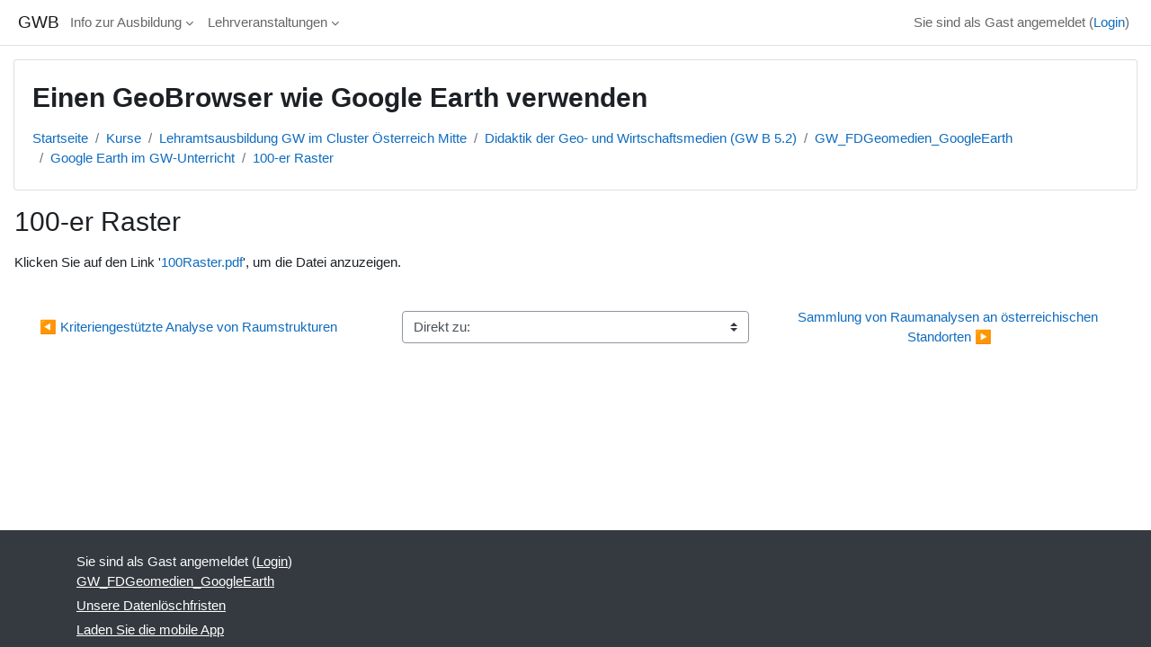

--- FILE ---
content_type: text/html; charset=utf-8
request_url: https://gwb.schule.at/mod/resource/view.php?id=9452
body_size: 8802
content:
<!DOCTYPE html>

<html  dir="ltr" lang="de" xml:lang="de">
<head>
    <title>GW_FDGeomedien_GoogleEarth: 100-er Raster | GWB</title>
    <link rel="shortcut icon" href="https://gwb.schule.at/theme/image.php/classic/theme/1764912040/favicon" />
    <style type="text/css">.admin_settingspage_tabs_with_tertiary .dropdown-toggle { font-size: 1.875rem !important; }
h2:has(+ .admin_settingspage_tabs_with_tertiary) { display: none; }</style><style type="text/css">.admin_settingspage_tabs_with_tertiary .dropdown-toggle { font-size: 1.875rem !important; }
h2:has(+ .admin_settingspage_tabs_with_tertiary) { display: none; }</style><meta http-equiv="Content-Type" content="text/html; charset=utf-8" />
<meta name="keywords" content="moodle, GW_FDGeomedien_GoogleEarth: 100-er Raster | GWB" />
<link rel="stylesheet" type="text/css" href="https://gwb.schule.at/theme/yui_combo.php?rollup/3.18.1/yui-moodlesimple-min.css" /><script id="firstthemesheet" type="text/css">/** Required in order to fix style inclusion problems in IE with YUI **/</script><link rel="stylesheet" type="text/css" href="https://gwb.schule.at/theme/styles.php/classic/1764912040_1764911978/all" />
<link rel="stylesheet" type="text/css" href="https://gwb.schule.at/course/format/onetopic/styles.php" />
<script>
//<![CDATA[
var M = {}; M.yui = {};
M.pageloadstarttime = new Date();
M.cfg = {"wwwroot":"https:\/\/gwb.schule.at","apibase":"https:\/\/gwb.schule.at\/r.php\/api","homeurl":{},"sesskey":"dJLpRag639","sessiontimeout":"7200","sessiontimeoutwarning":1200,"themerev":"1764912040","slasharguments":1,"theme":"classic","iconsystemmodule":"core\/icon_system_fontawesome","jsrev":"1764912041","admin":"admin","svgicons":true,"usertimezone":"Europa\/Wien","language":"de","courseId":706,"courseContextId":21733,"contextid":21759,"contextInstanceId":9452,"langrev":1768535817,"templaterev":"1764912041","siteId":1,"userId":1};var yui1ConfigFn = function(me) {if(/-skin|reset|fonts|grids|base/.test(me.name)){me.type='css';me.path=me.path.replace(/\.js/,'.css');me.path=me.path.replace(/\/yui2-skin/,'/assets/skins/sam/yui2-skin')}};
var yui2ConfigFn = function(me) {var parts=me.name.replace(/^moodle-/,'').split('-'),component=parts.shift(),module=parts[0],min='-min';if(/-(skin|core)$/.test(me.name)){parts.pop();me.type='css';min=''}
if(module){var filename=parts.join('-');me.path=component+'/'+module+'/'+filename+min+'.'+me.type}else{me.path=component+'/'+component+'.'+me.type}};
YUI_config = {"debug":false,"base":"https:\/\/gwb.schule.at\/lib\/yuilib\/3.18.1\/","comboBase":"https:\/\/gwb.schule.at\/theme\/yui_combo.php?","combine":true,"filter":null,"insertBefore":"firstthemesheet","groups":{"yui2":{"base":"https:\/\/gwb.schule.at\/lib\/yuilib\/2in3\/2.9.0\/build\/","comboBase":"https:\/\/gwb.schule.at\/theme\/yui_combo.php?","combine":true,"ext":false,"root":"2in3\/2.9.0\/build\/","patterns":{"yui2-":{"group":"yui2","configFn":yui1ConfigFn}}},"moodle":{"name":"moodle","base":"https:\/\/gwb.schule.at\/theme\/yui_combo.php?m\/1764912041\/","combine":true,"comboBase":"https:\/\/gwb.schule.at\/theme\/yui_combo.php?","ext":false,"root":"m\/1764912041\/","patterns":{"moodle-":{"group":"moodle","configFn":yui2ConfigFn}},"filter":null,"modules":{"moodle-core-handlebars":{"condition":{"trigger":"handlebars","when":"after"}},"moodle-core-chooserdialogue":{"requires":["base","panel","moodle-core-notification"]},"moodle-core-event":{"requires":["event-custom"]},"moodle-core-lockscroll":{"requires":["plugin","base-build"]},"moodle-core-notification":{"requires":["moodle-core-notification-dialogue","moodle-core-notification-alert","moodle-core-notification-confirm","moodle-core-notification-exception","moodle-core-notification-ajaxexception"]},"moodle-core-notification-dialogue":{"requires":["base","node","panel","escape","event-key","dd-plugin","moodle-core-widget-focusafterclose","moodle-core-lockscroll"]},"moodle-core-notification-alert":{"requires":["moodle-core-notification-dialogue"]},"moodle-core-notification-confirm":{"requires":["moodle-core-notification-dialogue"]},"moodle-core-notification-exception":{"requires":["moodle-core-notification-dialogue"]},"moodle-core-notification-ajaxexception":{"requires":["moodle-core-notification-dialogue"]},"moodle-core-dragdrop":{"requires":["base","node","io","dom","dd","event-key","event-focus","moodle-core-notification"]},"moodle-core-maintenancemodetimer":{"requires":["base","node"]},"moodle-core-blocks":{"requires":["base","node","io","dom","dd","dd-scroll","moodle-core-dragdrop","moodle-core-notification"]},"moodle-core-actionmenu":{"requires":["base","event","node-event-simulate"]},"moodle-core_availability-form":{"requires":["base","node","event","event-delegate","panel","moodle-core-notification-dialogue","json"]},"moodle-course-management":{"requires":["base","node","io-base","moodle-core-notification-exception","json-parse","dd-constrain","dd-proxy","dd-drop","dd-delegate","node-event-delegate"]},"moodle-course-categoryexpander":{"requires":["node","event-key"]},"moodle-course-util":{"requires":["node"],"use":["moodle-course-util-base"],"submodules":{"moodle-course-util-base":{},"moodle-course-util-section":{"requires":["node","moodle-course-util-base"]},"moodle-course-util-cm":{"requires":["node","moodle-course-util-base"]}}},"moodle-course-dragdrop":{"requires":["base","node","io","dom","dd","dd-scroll","moodle-core-dragdrop","moodle-core-notification","moodle-course-coursebase","moodle-course-util"]},"moodle-form-shortforms":{"requires":["node","base","selector-css3","moodle-core-event"]},"moodle-form-dateselector":{"requires":["base","node","overlay","calendar"]},"moodle-question-searchform":{"requires":["base","node"]},"moodle-question-chooser":{"requires":["moodle-core-chooserdialogue"]},"moodle-availability_completion-form":{"requires":["base","node","event","moodle-core_availability-form"]},"moodle-availability_date-form":{"requires":["base","node","event","io","moodle-core_availability-form"]},"moodle-availability_grade-form":{"requires":["base","node","event","moodle-core_availability-form"]},"moodle-availability_group-form":{"requires":["base","node","event","moodle-core_availability-form"]},"moodle-availability_grouping-form":{"requires":["base","node","event","moodle-core_availability-form"]},"moodle-availability_profile-form":{"requires":["base","node","event","moodle-core_availability-form"]},"moodle-availability_xp-form":{"requires":["base","node","event","handlebars","moodle-core_availability-form"]},"moodle-mod_assign-history":{"requires":["node","transition"]},"moodle-mod_attendance-groupfilter":{"requires":["base","node"]},"moodle-mod_checklist-linkselect":{"requires":["node","event-valuechange"]},"moodle-mod_customcert-rearrange":{"requires":["dd-delegate","dd-drag"]},"moodle-mod_dialogue-clickredirector":{"requires":["base","node","json-parse","clickredirector","clickredirector-filters","clickredirector-highlighters","event","event-key"]},"moodle-mod_offlinequiz-toolboxes":{"requires":["base","node","event","event-key","io","moodle-mod_offlinequiz-offlinequizbase","moodle-mod_offlinequiz-util-slot","moodle-core-notification-ajaxexception"]},"moodle-mod_offlinequiz-randomquestion":{"requires":["base","event","node","io","moodle-core-notification-dialogue"]},"moodle-mod_offlinequiz-modform":{"requires":["base","node","event"]},"moodle-mod_offlinequiz-autosave":{"requires":["base","node","event","event-valuechange","node-event-delegate","io-form"]},"moodle-mod_offlinequiz-offlinequizbase":{"requires":["base","node"]},"moodle-mod_offlinequiz-repaginate":{"requires":["base","event","node","io","moodle-core-notification-dialogue"]},"moodle-mod_offlinequiz-util":{"requires":["node"],"use":["moodle-mod_offlinequiz-util-base"],"submodules":{"moodle-mod_offlinequiz-util-base":{},"moodle-mod_offlinequiz-util-slot":{"requires":["node","moodle-mod_offlinequiz-util-base"]},"moodle-mod_offlinequiz-util-page":{"requires":["node","moodle-mod_offlinequiz-util-base"]}}},"moodle-mod_offlinequiz-dragdrop":{"requires":["base","node","io","dom","dd","dd-scroll","moodle-core-dragdrop","moodle-core-notification","moodle-mod_offlinequiz-offlinequizbase","moodle-mod_offlinequiz-util-base","moodle-mod_offlinequiz-util-page","moodle-mod_offlinequiz-util-slot","moodle-course-util"]},"moodle-mod_offlinequiz-questionchooser":{"requires":["moodle-core-chooserdialogue","moodle-mod_offlinequiz-util","querystring-parse"]},"moodle-mod_quiz-toolboxes":{"requires":["base","node","event","event-key","io","moodle-mod_quiz-quizbase","moodle-mod_quiz-util-slot","moodle-core-notification-ajaxexception"]},"moodle-mod_quiz-modform":{"requires":["base","node","event"]},"moodle-mod_quiz-autosave":{"requires":["base","node","event","event-valuechange","node-event-delegate","io-form","datatype-date-format"]},"moodle-mod_quiz-util":{"requires":["node","moodle-core-actionmenu"],"use":["moodle-mod_quiz-util-base"],"submodules":{"moodle-mod_quiz-util-base":{},"moodle-mod_quiz-util-slot":{"requires":["node","moodle-mod_quiz-util-base"]},"moodle-mod_quiz-util-page":{"requires":["node","moodle-mod_quiz-util-base"]}}},"moodle-mod_quiz-dragdrop":{"requires":["base","node","io","dom","dd","dd-scroll","moodle-core-dragdrop","moodle-core-notification","moodle-mod_quiz-quizbase","moodle-mod_quiz-util-base","moodle-mod_quiz-util-page","moodle-mod_quiz-util-slot","moodle-course-util"]},"moodle-mod_quiz-questionchooser":{"requires":["moodle-core-chooserdialogue","moodle-mod_quiz-util","querystring-parse"]},"moodle-mod_quiz-quizbase":{"requires":["base","node"]},"moodle-mod_scheduler-saveseen":{"requires":["base","node","event"]},"moodle-mod_scheduler-studentlist":{"requires":["base","node","event","io"]},"moodle-mod_scheduler-delselected":{"requires":["base","node","event"]},"moodle-message_airnotifier-toolboxes":{"requires":["base","node","io"]},"moodle-block_xp-rulepicker":{"requires":["base","node","handlebars","moodle-core-notification-dialogue"]},"moodle-block_xp-notification":{"requires":["base","node","handlebars","button-plugin","moodle-core-notification-dialogue"]},"moodle-block_xp-filters":{"requires":["base","node","moodle-core-dragdrop","moodle-core-notification-confirm","moodle-block_xp-rulepicker"]},"moodle-editor_atto-editor":{"requires":["node","transition","io","overlay","escape","event","event-simulate","event-custom","node-event-html5","node-event-simulate","yui-throttle","moodle-core-notification-dialogue","moodle-editor_atto-rangy","handlebars","timers","querystring-stringify"]},"moodle-editor_atto-plugin":{"requires":["node","base","escape","event","event-outside","handlebars","event-custom","timers","moodle-editor_atto-menu"]},"moodle-editor_atto-menu":{"requires":["moodle-core-notification-dialogue","node","event","event-custom"]},"moodle-editor_atto-rangy":{"requires":[]},"moodle-report_eventlist-eventfilter":{"requires":["base","event","node","node-event-delegate","datatable","autocomplete","autocomplete-filters"]},"moodle-report_loglive-fetchlogs":{"requires":["base","event","node","io","node-event-delegate"]},"moodle-gradereport_history-userselector":{"requires":["escape","event-delegate","event-key","handlebars","io-base","json-parse","moodle-core-notification-dialogue"]},"moodle-qbank_editquestion-chooser":{"requires":["moodle-core-chooserdialogue"]},"moodle-tool_lp-dragdrop-reorder":{"requires":["moodle-core-dragdrop"]},"moodle-assignfeedback_editpdf-editor":{"requires":["base","event","node","io","graphics","json","event-move","event-resize","transition","querystring-stringify-simple","moodle-core-notification-dialog","moodle-core-notification-alert","moodle-core-notification-warning","moodle-core-notification-exception","moodle-core-notification-ajaxexception"]},"moodle-atto_accessibilitychecker-button":{"requires":["color-base","moodle-editor_atto-plugin"]},"moodle-atto_accessibilityhelper-button":{"requires":["moodle-editor_atto-plugin"]},"moodle-atto_align-button":{"requires":["moodle-editor_atto-plugin"]},"moodle-atto_bold-button":{"requires":["moodle-editor_atto-plugin"]},"moodle-atto_charmap-button":{"requires":["moodle-editor_atto-plugin"]},"moodle-atto_clear-button":{"requires":["moodle-editor_atto-plugin"]},"moodle-atto_collapse-button":{"requires":["moodle-editor_atto-plugin"]},"moodle-atto_emojipicker-button":{"requires":["moodle-editor_atto-plugin"]},"moodle-atto_emoticon-button":{"requires":["moodle-editor_atto-plugin"]},"moodle-atto_equation-button":{"requires":["moodle-editor_atto-plugin","moodle-core-event","io","event-valuechange","tabview","array-extras"]},"moodle-atto_h5p-button":{"requires":["moodle-editor_atto-plugin"]},"moodle-atto_html-codemirror":{"requires":["moodle-atto_html-codemirror-skin"]},"moodle-atto_html-button":{"requires":["promise","moodle-editor_atto-plugin","moodle-atto_html-beautify","moodle-atto_html-codemirror","event-valuechange"]},"moodle-atto_html-beautify":{},"moodle-atto_image-button":{"requires":["moodle-editor_atto-plugin"]},"moodle-atto_indent-button":{"requires":["moodle-editor_atto-plugin"]},"moodle-atto_italic-button":{"requires":["moodle-editor_atto-plugin"]},"moodle-atto_link-button":{"requires":["moodle-editor_atto-plugin"]},"moodle-atto_managefiles-button":{"requires":["moodle-editor_atto-plugin"]},"moodle-atto_managefiles-usedfiles":{"requires":["node","escape"]},"moodle-atto_media-button":{"requires":["moodle-editor_atto-plugin","moodle-form-shortforms"]},"moodle-atto_noautolink-button":{"requires":["moodle-editor_atto-plugin"]},"moodle-atto_orderedlist-button":{"requires":["moodle-editor_atto-plugin"]},"moodle-atto_recordrtc-button":{"requires":["moodle-editor_atto-plugin","moodle-atto_recordrtc-recording"]},"moodle-atto_recordrtc-recording":{"requires":["moodle-atto_recordrtc-button"]},"moodle-atto_rtl-button":{"requires":["moodle-editor_atto-plugin"]},"moodle-atto_strike-button":{"requires":["moodle-editor_atto-plugin"]},"moodle-atto_subscript-button":{"requires":["moodle-editor_atto-plugin"]},"moodle-atto_superscript-button":{"requires":["moodle-editor_atto-plugin"]},"moodle-atto_table-button":{"requires":["moodle-editor_atto-plugin","moodle-editor_atto-menu","event","event-valuechange"]},"moodle-atto_teamsmeeting-button":{"requires":["moodle-editor_atto-plugin"]},"moodle-atto_title-button":{"requires":["moodle-editor_atto-plugin"]},"moodle-atto_underline-button":{"requires":["moodle-editor_atto-plugin"]},"moodle-atto_undo-button":{"requires":["moodle-editor_atto-plugin"]},"moodle-atto_unorderedlist-button":{"requires":["moodle-editor_atto-plugin"]},"moodle-atto_wordimport-button":{"requires":["moodle-editor_atto-plugin"]}}},"gallery":{"name":"gallery","base":"https:\/\/gwb.schule.at\/lib\/yuilib\/gallery\/","combine":true,"comboBase":"https:\/\/gwb.schule.at\/theme\/yui_combo.php?","ext":false,"root":"gallery\/1764912041\/","patterns":{"gallery-":{"group":"gallery"}}}},"modules":{"core_filepicker":{"name":"core_filepicker","fullpath":"https:\/\/gwb.schule.at\/lib\/javascript.php\/1764912041\/repository\/filepicker.js","requires":["base","node","node-event-simulate","json","async-queue","io-base","io-upload-iframe","io-form","yui2-treeview","panel","cookie","datatable","datatable-sort","resize-plugin","dd-plugin","escape","moodle-core_filepicker","moodle-core-notification-dialogue"]},"core_comment":{"name":"core_comment","fullpath":"https:\/\/gwb.schule.at\/lib\/javascript.php\/1764912041\/comment\/comment.js","requires":["base","io-base","node","json","yui2-animation","overlay","escape"]}},"logInclude":[],"logExclude":[],"logLevel":null};
M.yui.loader = {modules: {}};

//]]>
</script>

    <meta name="viewport" content="width=device-width, initial-scale=1.0">
</head>
<body  id="page-mod-resource-view" class="format-topics  path-mod path-mod-resource chrome dir-ltr lang-de yui-skin-sam yui3-skin-sam gwb-schule-at pagelayout-incourse course-706 context-21759 cmid-9452 cm-type-resource category-20 category-16 theme ">

<div id="page-wrapper" class="d-print-block">

    <div>
    <a class="sr-only sr-only-focusable" href="#maincontent">Zum Hauptinhalt</a>
</div><script src="https://gwb.schule.at/lib/javascript.php/1764912041/lib/polyfills/polyfill.js"></script>
<script src="https://gwb.schule.at/theme/yui_combo.php?rollup/3.18.1/yui-moodlesimple-min.js"></script><script src="https://gwb.schule.at/lib/javascript.php/1764912041/lib/javascript-static.js"></script>
<script>
//<![CDATA[
document.body.className += ' jsenabled';
//]]>
</script>



    <nav class="fixed-top navbar navbar-bootswatch navbar-expand moodle-has-zindex">
        <div class="container-fluid">
            <a href="https://gwb.schule.at/" class="navbar-brand d-flex align-items-center m-1 p-0 aabtn">
                    <span class="sitename">GWB</span>
            </a>
    
            <ul class="navbar-nav d-none d-md-flex">
                <!-- custom_menu -->
                <li class="dropdown nav-item">
    <a class="dropdown-toggle nav-link" id="drop-down-696bffffbb567696bffffab24c9" data-toggle="dropdown" aria-haspopup="true" aria-expanded="false" href="#"  aria-controls="drop-down-menu-696bffffbb567696bffffab24c9">
        Info zur Ausbildung
    </a>
    <div class="dropdown-menu" role="menu" id="drop-down-menu-696bffffbb567696bffffab24c9" aria-labelledby="drop-down-696bffffbb567696bffffab24c9">
                <a class="dropdown-item" role="menuitem" href="https://www.eduacademy.at/gwb/course/view.php?id=950"  > GW am Standort Linz</a>
                <a class="dropdown-item" role="menuitem" href="https://www.eduacademy.at/gwb/course/view.php?id=407"  > GW im aktuellen Semester</a>
    </div>
</li><li class="dropdown nav-item">
    <a class="dropdown-toggle nav-link" id="drop-down-696bffffbb6b3696bffffab24c10" data-toggle="dropdown" aria-haspopup="true" aria-expanded="false" href="#"  aria-controls="drop-down-menu-696bffffbb6b3696bffffab24c10">
        Lehrveranstaltungen
    </a>
    <div class="dropdown-menu" role="menu" id="drop-down-menu-696bffffbb6b3696bffffab24c10" aria-labelledby="drop-down-696bffffbb6b3696bffffab24c10">
                <a class="dropdown-item" role="menuitem" href="https://www.eduacademy.at/gwb/course/index.php?categoryid=16"  > aktuelles Semester</a>
                <a class="dropdown-item" role="menuitem" href="https://www.eduacademy.at/gwb/course/index.php?categoryid=63"  > SS 2022</a>
                <a class="dropdown-item" role="menuitem" href="https://www.eduacademy.at/gwb/course/index.php?categoryid=62"  > WS 2021/22</a>
                <a class="dropdown-item" role="menuitem" href="https://www.eduacademy.at/gwb/course/index.php?categoryid=56"  > SS 2021</a>
                <a class="dropdown-item" role="menuitem" href="https://www.eduacademy.at/gwb/course/index.php?categoryid=57"  > WS 2020/21</a>
                <a class="dropdown-item" role="menuitem" href="https://www.eduacademy.at/gwb/course/index.php?categoryid=54"  > SS 2020</a>
                <a class="dropdown-item" role="menuitem" href="https://www.eduacademy.at/gwb/course/index.php?categoryid=53"  > WS 2019/20</a>
                <a class="dropdown-item" role="menuitem" href="https://www.eduacademy.at/gwb/course/index.php?categoryid=50"  > SS 2019</a>
                <a class="dropdown-item" role="menuitem" href="https://www.eduacademy.at/gwb/course/index.php?categoryid=40"  > WS 2018/19</a>
                <a class="dropdown-item" role="menuitem" href="https://www.eduacademy.at/gwb/course/management.php?categoryid=41"  > SS 2018</a>
                <a class="dropdown-item" role="menuitem" href="https://www.eduacademy.at/gwb/course/index.php?categoryid=42"  > WS 2017/18</a>
                <a class="dropdown-item" role="menuitem" href="https://www.eduacademy.at/gwb/course/index.php?categoryid=43"  > SS 2017</a>
                <a class="dropdown-item" role="menuitem" href="https://www.eduacademy.at/gwb/course/management.php?categoryid=44"  > WS 2016/17</a>
    </div>
</li>
                <!-- page_heading_menu -->
                
            </ul>
            <div id="usernavigation" class="navbar-nav my-1 ms-auto">
                <div class="divider border-start h-50 align-self-center mx-1"></div>
                
                
                <div class="d-flex align-items-stretch usermenu-container" data-region="usermenu">
                    <div class="usermenu"><span class="login nav-link">Sie sind als Gast angemeldet (<a href="https://gwb.schule.at/login/index.php">Login</a>)</span></div>
                </div>
            </div>
        </div>
    </nav>

    <div id="page" class="container-fluid d-print-block">
        <header id="page-header" class="row">
    <div class="col-12 pt-3 pb-3">
        <div class="card ">
            <div class="card-body ">
                <div class="d-flex align-items-center">
                    <div class="me-auto">
                    <div class="page-context-header d-flex flex-wrap align-items-center mb-2">
    <div class="page-header-headings">
        <h1 class="h2 mb-0">Einen GeoBrowser wie Google Earth verwenden</h1>
    </div>
</div>
                    </div>
                    <div class="header-actions-container flex-shrink-0" data-region="header-actions-container">
                    </div>
                </div>
                <div class="d-flex flex-wrap">
                    <div id="page-navbar">
                        <nav aria-label="Navigationsleiste">
    <ol class="breadcrumb">
                <li class="breadcrumb-item">
                    <a href="https://gwb.schule.at/"
                        
                        
                        
                    >
                        Startseite
                    </a>
                </li>
        
                <li class="breadcrumb-item">
                    <a href="https://gwb.schule.at/course/index.php"
                        
                        
                        
                    >
                        Kurse
                    </a>
                </li>
        
                <li class="breadcrumb-item">
                    <a href="https://gwb.schule.at/course/index.php?categoryid=16"
                        
                        
                        
                    >
                        Lehramtsausbildung GW im Cluster Österreich Mitte
                    </a>
                </li>
        
                <li class="breadcrumb-item">
                    <a href="https://gwb.schule.at/course/index.php?categoryid=20"
                        
                        
                        
                    >
                        Didaktik der Geo- und Wirtschaftsmedien (GW B 5.2)
                    </a>
                </li>
        
                <li class="breadcrumb-item">
                    <a href="https://gwb.schule.at/course/view.php?id=706"
                        
                        title="Einen GeoBrowser wie Google Earth verwenden"
                        
                    >
                        GW_FDGeomedien_GoogleEarth
                    </a>
                </li>
        
                <li class="breadcrumb-item">
                    <a href="https://gwb.schule.at/course/section.php?id=7961"
                        
                        
                        data-section-name-for="7961" 
                    >
                        Google Earth im GW-Unterricht
                    </a>
                </li>
        
                <li class="breadcrumb-item">
                    <a href="https://gwb.schule.at/mod/resource/view.php?id=9452"
                        aria-current="page"
                        title="Datei"
                        
                    >
                        100-er Raster
                    </a>
                </li>
        </ol>
</nav>
                    </div>
                    <div class="ms-auto d-flex">
                        
                    </div>
                    <div id="course-header">
                        
                    </div>
                </div>
            </div>
        </div>
    </div>
</header>

        <div id="page-content" class="row   d-print-block">
            <div id="region-main-box" class="region-main">
                <div id="region-main" class="region-main-content">
                    <span class="notifications" id="user-notifications"></span>
                        <span id="maincontent"></span>
                            <h2>100-er Raster</h2>
                        <div class="activity-header" data-for="page-activity-header">
                                <span class="sr-only">Abschlussbedingungen</span>
                                <div data-region="activity-information" data-activityname="100-er Raster" class="activity-information">


</div>
</div>
                    <div role="main"><div class="resourceworkaround">Klicken Sie auf den Link '<a href="https://gwb.schule.at/pluginfile.php/21759/mod_resource/content/1/100Raster.pdf" onclick="window.open('https://gwb.schule.at/pluginfile.php/21759/mod_resource/content/1/100Raster.pdf', '', 'width=620,height=450,toolbar=no,location=no,menubar=no,copyhistory=no,status=no,directories=no,scrollbars=yes,resizable=yes'); return false;">100Raster.pdf</a>', um die Datei anzuzeigen.</div></div>
                    <div class="mt-5 mb-1 activity-navigation container-fluid">
<div class="row">
    <div class="col-md-4">        <div class="float-start">
                <a href="https://gwb.schule.at/mod/resource/view.php?id=9451&forceview=1" id="prev-activity-link" class="btn btn-link" >&#x25C0;&#xFE0E; Kriteriengestützte Analyse von Raumstrukturen</a>

        </div>
</div>
    <div class="col-md-4">        <div class="mdl-align">
            <div class="urlselect">
    <form method="post" action="https://gwb.schule.at/course/jumpto.php" class="d-flex flex-wrap align-items-center" id="url_select_f696bffffab24c11">
        <input type="hidden" name="sesskey" value="dJLpRag639">
            <label for="jump-to-activity" class="sr-only">
                Direkt zu:
            </label>
        <select  id="jump-to-activity" class="custom-select urlselect" name="jump"
                 >
                    <option value="" selected >Direkt zu:</option>
                    <option value="/mod/url/view.php?id=32132&amp;forceview=1"  >Zu den Versionen von Google-Earth (Web-Browser Google-Chrome?)</option>
                    <option value="/mod/url/view.php?id=9438&amp;forceview=1"  >Web-Version von Google Earth</option>
                    <option value="/mod/url/view.php?id=32134&amp;forceview=1"  >Desktop-Version von Google Earth - Download des Installationsprogrammes</option>
                    <option value="/mod/resource/view.php?id=9445&amp;forceview=1"  >Arbeitsblatt - Lernpfad "Die Enns erkunden" - Volksschule, 4. Klasse</option>
                    <option value="/mod/resource/view.php?id=9446&amp;forceview=1"  >KMZ-Datei für Google Earth</option>
                    <option value="/mod/folder/view.php?id=9441&amp;forceview=1"  >Unterlagen zum Lernpfad Enns</option>
                    <option value="/mod/resource/view.php?id=9447&amp;forceview=1"  >Arbeitsblatt - Lernpfad "Kraftwerke erkunden - Kraftwerkstypen unterscheiden" - Gymnasium &amp; NMS, 1. Klasse (5. Schulstufe)</option>
                    <option value="/mod/resource/view.php?id=9448&amp;forceview=1"  >KMZ-Datei für Google Earth</option>
                    <option value="/mod/resource/view.php?id=9450&amp;forceview=1"  >Arbeitsblatt "Kartieren in Google Earth"</option>
                    <option value="/mod/resource/view.php?id=9451&amp;forceview=1"  >Kriteriengestützte Analyse von Raumstrukturen</option>
                    <option value="/mod/folder/view.php?id=9453&amp;forceview=1"  >Sammlung von Raumanalysen an österreichischen Standorten</option>
                    <option value="/mod/resource/view.php?id=22478&amp;forceview=1"  >Arbeitsblatt "Darstellungsformen der Erde"</option>
                    <option value="/mod/resource/view.php?id=22479&amp;forceview=1"  >Wissenstest "Darstellungsformen der Erde"</option>
                    <option value="/mod/url/view.php?id=30190&amp;forceview=1"  >Unterrichtsbeispiel für die Web- und Desktop-Version von Google Earth</option>
                    <option value="/mod/url/view.php?id=21931&amp;forceview=1"  >Pasterze im Schulbuch - Ein exemplarisches Beispiel</option>
                    <option value="/mod/url/view.php?id=9455&amp;forceview=1"  >Weiterführende Sammlung zu "Google Earth im GW-Unterricht"</option>
                    <option value="/mod/folder/view.php?id=9442&amp;forceview=1"  >Arbeitsblätter zu Google Earth</option>
                    <option value="/mod/url/view.php?id=9456&amp;forceview=1"  >Sammlung von KMZ-Dateien für den GW-Unterricht</option>
                    <option value="/mod/resource/view.php?id=9443&amp;forceview=1"  >Google-Earth-Daten zu Österreich</option>
                    <option value="/mod/folder/view.php?id=9457&amp;forceview=1"  >Klima der Welt: Sammlung von Lernpfaden und KMZ-Dateien</option>
                    <option value="/mod/folder/view.php?id=9458&amp;forceview=1"  >Bevölkerung der Welt: Lernpfade und KMZ-Dateien</option>
                    <option value="/mod/resource/view.php?id=9437&amp;forceview=1"  >Die Welt von oben</option>
        </select>
            <noscript>
                <input type="submit" class="btn btn-secondary ms-1" value="Start">
            </noscript>
    </form>
</div>

        </div>
</div>
    <div class="col-md-4">        <div class="float-end">
                <a href="https://gwb.schule.at/mod/folder/view.php?id=9453&forceview=1" id="next-activity-link" class="btn btn-link" >Sammlung von Raumanalysen an österreichischen Standorten &#x25B6;&#xFE0E;</a>

        </div>
</div>
</div>
</div>
                    
                </div>
            </div>
            <div class="columnleft blockcolumn ">
                <div data-region="blocks-column" class="d-print-none">
                    <aside id="block-region-side-pre" class="block-region" data-blockregion="side-pre" data-droptarget="1" aria-labelledby="side-pre-block-region-heading"><h2 class="sr-only" id="side-pre-block-region-heading">Blöcke</h2></aside>
                </div>
            </div>

            <div class="columnright blockcolumn ">
                <div data-region="blocks-column" class="d-print-none">
                    <aside id="block-region-side-post" class="block-region" data-blockregion="side-post" data-droptarget="1" aria-labelledby="side-post-block-region-heading"><h2 class="sr-only" id="side-post-block-region-heading">Ergänzungsblöcke</h2></aside>
                </div>
            </div>
        </div>
    </div>
    
    <footer id="page-footer" class="footer-dark bg-dark text-light">
        <div class="container footer-dark-inner">
            <div id="course-footer"></div>
            <div class="pb-3">
            </div>
    
            <div class="logininfo">Sie sind als Gast angemeldet (<a href="https://gwb.schule.at/login/index.php">Login</a>)</div>
            <div class="tool_usertours-resettourcontainer"></div>
            <div class="homelink"><a href="https://gwb.schule.at/course/view.php?id=706">GW_FDGeomedien_GoogleEarth</a></div>
            <nav class="nav navbar-nav d-md-none" aria-label="Zusätzliches Menü">
                    <ul class="list-unstyled pt-3">
                                        <li>Info zur Ausbildung</li>
                                    <li>
                                        <ul class="list-unstyled ms-3">
                                                            <li><a href="https://www.eduacademy.at/gwb/course/view.php?id=950" title=""> GW am Standort Linz</a></li>
                                                            <li><a href="https://www.eduacademy.at/gwb/course/view.php?id=407" title=""> GW im aktuellen Semester</a></li>
                                        </ul>
                                    </li>
                                        <li>Lehrveranstaltungen</li>
                                    <li>
                                        <ul class="list-unstyled ms-3">
                                                            <li><a href="https://www.eduacademy.at/gwb/course/index.php?categoryid=16" title=""> aktuelles Semester</a></li>
                                                            <li><a href="https://www.eduacademy.at/gwb/course/index.php?categoryid=63" title=""> SS 2022</a></li>
                                                            <li><a href="https://www.eduacademy.at/gwb/course/index.php?categoryid=62" title=""> WS 2021/22</a></li>
                                                            <li><a href="https://www.eduacademy.at/gwb/course/index.php?categoryid=56" title=""> SS 2021</a></li>
                                                            <li><a href="https://www.eduacademy.at/gwb/course/index.php?categoryid=57" title=""> WS 2020/21</a></li>
                                                            <li><a href="https://www.eduacademy.at/gwb/course/index.php?categoryid=54" title=""> SS 2020</a></li>
                                                            <li><a href="https://www.eduacademy.at/gwb/course/index.php?categoryid=53" title=""> WS 2019/20</a></li>
                                                            <li><a href="https://www.eduacademy.at/gwb/course/index.php?categoryid=50" title=""> SS 2019</a></li>
                                                            <li><a href="https://www.eduacademy.at/gwb/course/index.php?categoryid=40" title=""> WS 2018/19</a></li>
                                                            <li><a href="https://www.eduacademy.at/gwb/course/management.php?categoryid=41" title=""> SS 2018</a></li>
                                                            <li><a href="https://www.eduacademy.at/gwb/course/index.php?categoryid=42" title=""> WS 2017/18</a></li>
                                                            <li><a href="https://www.eduacademy.at/gwb/course/index.php?categoryid=43" title=""> SS 2017</a></li>
                                                            <li><a href="https://www.eduacademy.at/gwb/course/management.php?categoryid=44" title=""> WS 2016/17</a></li>
                                        </ul>
                                    </li>
                    </ul>
            </nav>
            <div class="tool_dataprivacy"><a href="https://gwb.schule.at/admin/tool/dataprivacy/summary.php">Unsere Datenlöschfristen</a></div><div><a class="mobilelink" href="https://download.moodle.org/mobile?version=2024100707.06&amp;lang=de&amp;iosappid=633359593&amp;androidappid=com.moodle.moodlemobile">Laden Sie die mobile App</a></div>
            
            <script>
//<![CDATA[
var require = {
    baseUrl : 'https://gwb.schule.at/lib/requirejs.php/1764912041/',
    // We only support AMD modules with an explicit define() statement.
    enforceDefine: true,
    skipDataMain: true,
    waitSeconds : 0,

    paths: {
        jquery: 'https://gwb.schule.at/lib/javascript.php/1764912041/lib/jquery/jquery-3.7.1.min',
        jqueryui: 'https://gwb.schule.at/lib/javascript.php/1764912041/lib/jquery/ui-1.13.2/jquery-ui.min',
        jqueryprivate: 'https://gwb.schule.at/lib/javascript.php/1764912041/lib/requirejs/jquery-private'
    },

    // Custom jquery config map.
    map: {
      // '*' means all modules will get 'jqueryprivate'
      // for their 'jquery' dependency.
      '*': { jquery: 'jqueryprivate' },

      // 'jquery-private' wants the real jQuery module
      // though. If this line was not here, there would
      // be an unresolvable cyclic dependency.
      jqueryprivate: { jquery: 'jquery' }
    }
};

//]]>
</script>
<script src="https://gwb.schule.at/lib/javascript.php/1764912041/lib/requirejs/require.min.js"></script>
<script>
//<![CDATA[
M.util.js_pending("core/first");
require(['core/first'], function() {
require(['core/prefetch'])
;
M.util.js_pending('filter_mathjaxloader/loader'); require(['filter_mathjaxloader/loader'], function(amd) {amd.configure({"mathjaxconfig":"\nMathJax.Hub.Config({\n    config: [\"Accessible.js\", \"Safe.js\"],\n    errorSettings: { message: [\"!\"] },\n    skipStartupTypeset: true,\n    messageStyle: \"none\"\n});\n","lang":"de"}); M.util.js_complete('filter_mathjaxloader/loader');});;
require(["media_videojs/loader"], function(loader) {
    loader.setUp('de');
});;
function legacy_activity_onclick_handler_1(e) { e.halt(); window.open('https://gwb.schule.at/mod/resource/view.php?id=9445&redirect=1', '', 'width=620,height=450,toolbar=no,location=no,menubar=no,copyhistory=no,status=no,directories=no,scrollbars=yes,resizable=yes'); return false; };
function legacy_activity_onclick_handler_2(e) { e.halt(); window.open('https://gwb.schule.at/mod/resource/view.php?id=9447&redirect=1', '', 'width=620,height=450,toolbar=no,location=no,menubar=no,copyhistory=no,status=no,directories=no,scrollbars=yes,resizable=yes'); return false; };
function legacy_activity_onclick_handler_3(e) { e.halt(); window.open('https://gwb.schule.at/mod/resource/view.php?id=9450&redirect=1', '', 'width=620,height=450,toolbar=no,location=no,menubar=no,copyhistory=no,status=no,directories=no,scrollbars=yes,resizable=yes'); return false; };
function legacy_activity_onclick_handler_4(e) { e.halt(); window.open('https://gwb.schule.at/mod/resource/view.php?id=9451&redirect=1', '', 'width=620,height=450,toolbar=no,location=no,menubar=no,copyhistory=no,status=no,directories=no,scrollbars=yes,resizable=yes'); return false; };
function legacy_activity_onclick_handler_5(e) { e.halt(); window.open('https://gwb.schule.at/mod/resource/view.php?id=9452&redirect=1', '', 'width=620,height=450,toolbar=no,location=no,menubar=no,copyhistory=no,status=no,directories=no,scrollbars=yes,resizable=yes'); return false; };
function legacy_activity_onclick_handler_6(e) { e.halt(); window.open('https://gwb.schule.at/mod/resource/view.php?id=22478&redirect=1', '', 'width=620,height=450,toolbar=no,location=no,menubar=no,copyhistory=no,status=no,directories=no,scrollbars=yes,resizable=yes'); return false; };
function legacy_activity_onclick_handler_7(e) { e.halt(); window.open('https://gwb.schule.at/mod/resource/view.php?id=22479&redirect=1', '', 'width=620,height=450,toolbar=no,location=no,menubar=no,copyhistory=no,status=no,directories=no,scrollbars=yes,resizable=yes'); return false; };
M.util.js_pending('block_settings/settingsblock'); require(['block_settings/settingsblock'], function(amd) {amd.init("8", null); M.util.js_complete('block_settings/settingsblock');});;
M.util.js_pending('core_courseformat/local/content/activity_header'); require(['core_courseformat/local/content/activity_header'], function(amd) {amd.init(); M.util.js_complete('core_courseformat/local/content/activity_header');});;

        require(['jquery', 'core/custom_interaction_events'], function($, CustomEvents) {
            CustomEvents.define('#jump-to-activity', [CustomEvents.events.accessibleChange]);
            $('#jump-to-activity').on(CustomEvents.events.accessibleChange, function() {
                if ($(this).val()) {
                    $('#url_select_f696bffffab24c11').submit();
                }
            });
        });
    ;

M.util.js_pending('theme_boost/loader');
require(['theme_boost/loader'], function() {
    M.util.js_complete('theme_boost/loader');
});
;
M.util.js_pending('core/notification'); require(['core/notification'], function(amd) {amd.init(21759, []); M.util.js_complete('core/notification');});;
M.util.js_pending('core/log'); require(['core/log'], function(amd) {amd.setConfig({"level":"warn"}); M.util.js_complete('core/log');});;
M.util.js_pending('core/page_global'); require(['core/page_global'], function(amd) {amd.init(); M.util.js_complete('core/page_global');});;
M.util.js_pending('core/utility'); require(['core/utility'], function(amd) {M.util.js_complete('core/utility');});;
M.util.js_pending('core/storage_validation'); require(['core/storage_validation'], function(amd) {amd.init(1356590536); M.util.js_complete('core/storage_validation');});
    M.util.js_complete("core/first");
});
//]]>
</script>
<script src="https://cdn.jsdelivr.net/npm/mathjax@2.7.9/MathJax.js?delayStartupUntil=configured"></script>
<script>
//<![CDATA[
M.str = {"moodle":{"lastmodified":"Zuletzt ge\u00e4ndert","name":"Name","error":"Fehler","info":"Infos","yes":"Ja","no":"Nein","cancel":"Abbrechen","confirm":"Best\u00e4tigen","areyousure":"Sind Sie sicher?","closebuttontitle":"Schlie\u00dfen","unknownerror":"Unbekannter Fehler","file":"Datei","url":"URL","collapseall":"Alles einklappen","expandall":"Alles aufklappen"},"repository":{"type":"Typ","size":"Gr\u00f6\u00dfe","invalidjson":"Ung\u00fcltiger JSON-Text","nofilesattached":"Keine Datei","filepicker":"Dateiauswahl","logout":"Abmelden","nofilesavailable":"Keine Dateien vorhanden","norepositoriesavailable":"Sie k\u00f6nnen hier zur Zeit keine Dateien hochladen.","fileexistsdialogheader":"Datei bereits vorhanden","fileexistsdialog_editor":"Eine Datei mit diesem Namen wurde bereits an den Text angeh\u00e4ngt, den Sie gerade bearbeiten","fileexistsdialog_filemanager":"Eine Datei mit diesem Namen wurde bereits an den Text angeh\u00e4ngt","renameto":"Nach '{$a}' umbenennen","referencesexist":"Es gibt {$a} Links zu dieser Datei.","select":"W\u00e4hlen Sie"},"admin":{"confirmdeletecomments":"M\u00f6chten Sie die ausgew\u00e4hlten Kommentare wirklich l\u00f6schen?","confirmation":"Best\u00e4tigung"},"debug":{"debuginfo":"Debug-Info","line":"Zeile","stacktrace":"Stack trace"},"langconfig":{"labelsep":":\u00a0"}};
//]]>
</script>
<script>
//<![CDATA[
(function() {M.util.help_popups.setup(Y);
 M.util.js_pending('random696bffffab24c12'); Y.on('domready', function() { M.util.js_complete("init");  M.util.js_complete('random696bffffab24c12'); });
})();
//]]>
</script>

        </div>
    </footer>
</div>


</body></html>